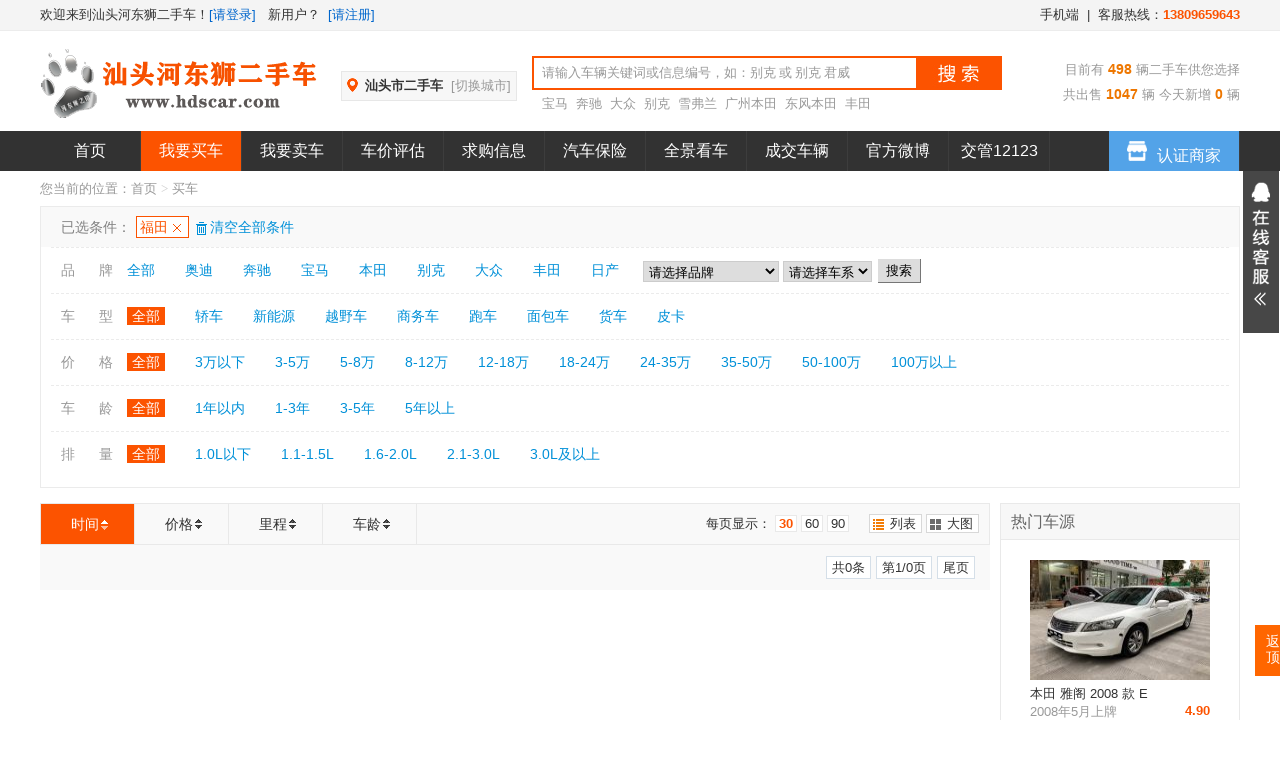

--- FILE ---
content_type: text/html; charset=UTF-8
request_url: https://hdscar.com/index.php?m=search&c=b_47
body_size: 8081
content:

<!DOCTYPE html PUBLIC "-//W3C//DTD XHTML 1.0 Transitional//EN" "http://www.w3.org/TR/xhtml1/DTD/xhtml1-transitional.dtd">
<html xmlns="http://www.w3.org/1999/xhtml">
	<head>
		<meta http-equiv="Content-Type" content="text/html; charset=utf-8" />
		<title>买车-汕头二手车-河东狮二手车</title>
		<meta content="汕头二手车-河东狮二手车" name="keywords" />
		<meta content="汕头二手车-河东狮二手车" name="description" />
		<link href="/templates/default/default/css/car.css" rel="stylesheet" type="text/css"/>
                              <link rel="shortcut icon" type="image/ico" href="/templates/default/default/img/favicon.ico">
		<script type="text/javascript" src="/static/js/jquery.js"></script>
		<script language="JavaScript">
			$(function() {
				//品牌选择
				$("#brand").change(function(){
					$.get("/index.php?m=ajax&ajax=1", { 
						bid :  $("#brand").val() 
					}, function (data, textStatus){
						   $("#subbrand").html(data); // 把返回的数据添加到页面上
						}
					);
				});

				$("div.car_tab ul li a").mouseover(function() {
					$(this).addClass("here").parent().siblings().children().removeClass("here");
					var index = $div_li.index(this);
					$("div.cartab_box > div").eq(index).show().siblings().hide();
				});
			})
		</script>
		</head>
	<body>
<!--内容--> 
<script type="text/javascript" src="/static/js/jquery.inputtext.js"></script>
<script language="JavaScript">
$(function(){
	$("#carcount").load("/index.php?m=ajax&ajax=1&carcount=1");
	$(".keywords").textRemindAuto();
		//城市选择
	$(".topcity").toggle(
	  function () {
		$(".topcitylist").show();
	  },
	  function () {
		$(".topcitylist").hide();
	  }
	);
	})
</script>
<!--头部-->

<script language="JavaScript">
$(function(){
	$("#login").load("/index.php?m=ajax&ajax=1&login=1");
})
window._bd_share_config={"common":{"bdSnsKey":{},"bdText":"","bdMini":"2","bdMiniList":false,"bdPic":"","bdStyle":"0","bdSize":"16"},"share":{}};with(document)0[(getElementsByTagName('head')[0]||body).appendChild(createElement('script')).src='https://www.hdscar.com/static/api/js/share.js?v=89860593.js?cdnversion='+~(-new Date()/36e5)];</script>
<div class="top">
	<div class="top_main clearfix">
		<div class="top_left">
			欢迎来到汕头河东狮二手车！<span id="login"></span>		</div>
		<div class="top_right">
			<a href="/m/">手机端</a>&nbsp;&nbsp;|&nbsp;&nbsp;客服热线：<span class="orange01 fb">13809659643</span>
		</div>
	</div>
</div><div class="headw">
	<div class="head">
		<div class="logo"><a href="/"><img src="/upload/image/20220327/20220327205845_19448.png" alt="汕头河东狮二手车"></a></div>

		 	<div class="topcity">
				<div class="topcitybox"><i></i><script src="/index.php?m=city"></script></div></div>
			<div class="topcitylist hide">
			<h3>热门城市</h3>
			<ul class="clearfix">
				<li><a href="/index.php?m=city&cid=0">全国</a></li>
								<li><a href="/index.php?m=city&cid=252">汕头市</a></li>
							</ul>
			<p class="tr"><a href="/index.php?m=citylist" class="orange01">更多城市</a></p>
			</div>
			

		<div class="topsearch">
			<div class="topsearchbox">
			<form method="get" action="/index.php">
				<input type="text" name="k" class="keywords" value="请输入车辆关键词或信息编号，如：别克 或 别克 君威"><input type="submit" value="" class="button"/>
				<input type="hidden" name="m" value="search">
			</form>
			</div>
			<p class="topkeywords"><a href="/index.php?m=search&k=%E5%AE%9D%E9%A9%AC">宝马</a>  <a href="/index.php?m=search&k=%E5%A5%94%E9%A9%B0">奔驰</a>  <a href="/index.php?m=search&k=%E5%A4%A7%E4%BC%97">大众</a>  <a href="/index.php?m=search&k=%E5%88%AB%E5%85%8B">别克</a>  <a href="/index.php?m=search&k=%E9%9B%AA%E5%BC%97%E5%85%B0">雪弗兰</a>  <a href="/index.php?m=search&k=%E5%B9%BF%E5%B7%9E%E6%9C%AC%E7%94%B0">广州本田</a>  <a href="/index.php?m=search&k=%E4%B8%9C%E9%A3%8E%E6%9C%AC%E7%94%B0">东风本田</a>  <a href="/index.php?m=search&k=%E4%B8%B0%E7%94%B0">丰田</a>  </p>
		</div>
		<div class="carnum" id="carcount">
		</div>
	</div>
</div>
<div class="nav_list">
	<ul class="clearfix">
				<li>
		<a href="/index.php" title="首页"  >首页</a>
		</li>
				<li>
		<a href="/index.php?m=search" title="我要买车" class="here" >我要买车</a>
		</li>
				<li>
		<a href="/index.php?m=user&a=addcar" title="我要卖车"  target="_blank">我要卖车</a>
		</li>
				<li>
		<a href="/index.php?m=assesscar" title="车价评估"  >车价评估</a>
		</li>
				<li>
		<a href="/index.php?m=qiugou" title="求购信息"  >求购信息</a>
		</li>
				<li>
		<a href="/index.php?m=insurance" title="汽车保险"  >汽车保险</a>
		</li>
				<li>
		<a href="https://vr.justeasy.cn/micro/1635694.html" title="全景看车"  target="_blank">全景看车</a>
		</li>
				<li>
		<a href="/index.php?m=issell&c=s_2" title="成交车辆"  >成交车辆</a>
		</li>
				<li>
		<a href="https://weibo.com/1424142793" title="官方微博"  target="_blank">官方微博</a>
		</li>
				<li>
		<a href="https://gd.122.gov.cn/" title="交管12123"  target="_blank">交管12123</a>
		</li>
				<li style="float:right;"><a href="/index.php?m=dealer" class="here" style="background:#53a3e8;width:130px;vertical-align:top;"><img src="/templates/default/default/img/dealer.png"/>认证商家</a></li>
	</ul>
</div>
<!--头部end --><div class="nav">您当前的位置：<a href="/">首页</a> <span>></span> <a href="/">买车</a></div>
<div class="main clearfix mt10">
		<div class="search_box mb15">
			<div class="condition">
				<span class="fl gray pl20">已选条件：</span>
				<ul class="condition_list fl">
										<li><a href="/index.php?m=search&c=b_0" class="condition">福田</a></li>																													</ul>
				<span class="del"><a href="/index.php?m=search&clear=1"><i class="i-del"></i>清空全部条件</a></span>
			</div>
			<ul class="search_list">
				<form method="get" action="/index.php">
				<li>品&nbsp;&nbsp;&nbsp;&nbsp;&nbsp;&nbsp;牌 <a href="/index.php?m=search&c=b_0" >全部</a><a href="/index.php?m=search&c=b_1" >奥迪</a><a href="/index.php?m=search&c=b_6" >奔驰</a><a href="/index.php?m=search&c=b_7" >宝马</a><a href="/index.php?m=search&c=b_11" >本田</a><a href="/index.php?m=search&c=b_16" >别克</a><a href="/index.php?m=search&c=b_29" >大众</a><a href="/index.php?m=search&c=b_41" >丰田</a><a href="/index.php?m=search&c=b_127" >日产</a>				<select id="brand" name="c">
					<option value=''>请选择品牌</option>
<option value='b_1' >A 奥迪</option>
<option value='b_2' >A 奥克斯</option>
<option value='b_3' >A 阿尔法·罗密欧</option>
<option value='b_4' >A 阿斯顿·马丁</option>
<option value='b_5' >A AC Schnitzer</option>
<option value='b_17' >B 布加迪</option>
<option value='b_18' >B 宝骏</option>
<option value='b_19' >B 北京汽车</option>
<option value='b_20' >B 北汽威旺</option>
<option value='b_21' >B 巴博斯</option>
<option value='b_22' >B 保斐利</option>
<option value='b_23' >B 北汽幻速</option>
<option value='b_24' >B 北汽新能源</option>
<option value='b_16' >B 别克</option>
<option value='b_15' >B 宾利</option>
<option value='b_14' >B 保时捷</option>
<option value='b_6' >B 奔驰</option>
<option value='b_7' >B 宝马</option>
<option value='b_8' >B 标致</option>
<option value='b_9' >B 北汽制造</option>
<option value='b_10' >B 比亚迪</option>
<option value='b_11' >B 本田</option>
<option value='b_12' >B 奔腾</option>
<option value='b_13' >B 宝龙</option>
<option value='b_66978' >C 传祺</option>
<option value='b_67329' >C 长安欧尚</option>
<option value='b_67690' >C 长安凯程</option>
<option value='b_28' >C 长安商用</option>
<option value='b_27' >C 长安汽车</option>
<option value='b_26' >C 昌河</option>
<option value='b_25' >C 长城</option>
<option value='b_68557' >D 东风风光</option>
<option value='b_40' >D 东风御风</option>
<option value='b_39' >D 东风小康</option>
<option value='b_38' >D 东风风度</option>
<option value='b_37' >D DS</option>
<option value='b_36' >D 东风风神</option>
<option value='b_32' >D 大迪</option>
<option value='b_31' >D 东南</option>
<option value='b_30' >D 东风</option>
<option value='b_29' >D 大众</option>
<option value='b_33' >D 大宇</option>
<option value='b_34' >D 道奇</option>
<option value='b_35' >D 东风风行</option>
<option value='b_51' >F 福汽启腾</option>
<option value='b_50' >F 飞驰商务车</option>
<option value='b_49' >F Faralli Mazzanti</option>
<option value='b_48' >F 福达</option>
<option value='b_47' >F 福田</option>
<option value='b_46' >F 法拉利</option>
<option value='b_45' >F 福迪</option>
<option value='b_44' >F 富奇</option>
<option value='b_43' >F 菲亚特</option>
<option value='b_42' >F 福特</option>
<option value='b_41' >F 丰田</option>
<option value='b_68541' >G 广汽埃安</option>
<option value='b_57' >G 观致汽车</option>
<option value='b_52' >G 广汽吉奥</option>
<option value='b_56' >G 广汽</option>
<option value='b_55' >G 广汽日野</option>
<option value='b_54' >G 光冈</option>
<option value='b_53' >G GMC</option>
<option value='b_70' >H 海马商用车</option>
<option value='b_71' >H 海格</option>
<option value='b_72' >H 恒天汽车</option>
<option value='b_73' >H 哈弗</option>
<option value='b_58' >H 哈飞</option>
<option value='b_69' >H 华阳</option>
<option value='b_68' >H 黑豹</option>
<option value='b_59' >H 海马</option>
<option value='b_60' >H 华普</option>
<option value='b_61' >H 汇众</option>
<option value='b_62' >H 黄海</option>
<option value='b_63' >H 红旗</option>
<option value='b_64' >H 航天圆通</option>
<option value='b_65' >H 悍马</option>
<option value='b_66' >H 华泰</option>
<option value='b_67' >H 汉江</option>
<option value='b_85' >J 金旅客车</option>
<option value='b_84' >J 九龙</option>
<option value='b_83' >J 吉林江北</option>
<option value='b_82' >J 捷豹</option>
<option value='b_81' >J 金程</option>
<option value='b_74' >J Jeep</option>
<option value='b_75' >J 吉利汽车</option>
<option value='b_76' >J 江淮</option>
<option value='b_77' >J 江铃</option>
<option value='b_78' >J 江南</option>
<option value='b_79' >J 金杯</option>
<option value='b_80' >J 金龙联合</option>
<option value='b_86' >K 克莱斯勒</option>
<option value='b_87' >K 凯迪拉克</option>
<option value='b_89' >K 开瑞</option>
<option value='b_88' >K 科尼塞克</option>
<option value='b_92' >K 卡威</option>
<option value='b_91' >K KTM</option>
<option value='b_90' >K 卡尔森</option>
<option value='b_107' >L 蓝海房车</option>
<option value='b_106' >L 理念</option>
<option value='b_67275' >L 理想</option>
<option value='b_67512' >L 领克</option>
<option value='b_68417' >L 零跑</option>
<option value='b_105' >L 猎豹汽车</option>
<option value='b_104' >L 莲花</option>
<option value='b_103' >L 罗孚</option>
<option value='b_99' >L 雷克萨斯</option>
<option value='b_97' >L 路特斯</option>
<option value='b_96' >L 劳斯莱斯</option>
<option value='b_94' >L 陆风</option>
<option value='b_93' >L 铃木</option>
<option value='b_95' >L 力帆</option>
<option value='b_100' >L 林肯</option>
<option value='b_98' >L 兰博基尼</option>
<option value='b_102' >L 雷诺</option>
<option value='b_101' >L 路虎</option>
<option value='b_114' >M 迈凯伦</option>
<option value='b_108' >M 马自达</option>
<option value='b_109' >M 美亚</option>
<option value='b_110' >M 名爵MG</option>
<option value='b_111' >M MINI</option>
<option value='b_112' >M 迈巴赫</option>
<option value='b_115' >M 摩根</option>
<option value='b_113' >M 玛莎拉蒂</option>
<option value='b_116' >N 纳智捷</option>
<option value='b_118' >O 欧宝</option>
<option value='b_117' >O 讴歌</option>
<option value='b_68404' >O 欧拉</option>
<option value='b_119' >O 欧朗</option>
<option value='b_120' >P 旁蒂克</option>
<option value='b_121' >P 帕加尼</option>
<option value='b_122' >P 皮特比尔特卡车</option>
<option value='b_126' >Q 启辰</option>
<option value='b_125' >Q 庆铃</option>
<option value='b_124' >Q 奇瑞</option>
<option value='b_123' >Q 起亚</option>
<option value='b_129' >R 瑞麒</option>
<option value='b_128' >R 荣威</option>
<option value='b_127' >R 日产</option>
<option value='b_143' >S 山姆</option>
<option value='b_142' >S 绅宝</option>
<option value='b_141' >S 陕汽通家</option>
<option value='b_140' >S 上汽大通MAXUS</option>
<option value='b_130' >S 斯柯达</option>
<option value='b_131' >S 三菱</option>
<option value='b_132' >S 双环</option>
<option value='b_133' >S 顺旅</option>
<option value='b_134' >s  smart</option>
<option value='b_135' >S 双龙</option>
<option value='b_136' >S 萨博</option>
<option value='b_139' >S 世爵</option>
<option value='b_137' >S 斯巴鲁</option>
<option value='b_138' >S 三星</option>
<option value='b_149' >T 泰卡特</option>
<option value='b_144' >T 天马</option>
<option value='b_145' >T 通田</option>
<option value='b_146' >T 塔菲克</option>
<option value='b_147' >T 腾势</option>
<option value='b_148' >T 特斯拉</option>
<option value='b_67466' >W 蔚来</option>
<option value='b_151' >W 万丰</option>
<option value='b_154' >W 威麟</option>
<option value='b_155' >W 威兹曼</option>
<option value='b_150' >W 沃尔沃</option>
<option value='b_153' >W 五十铃</option>
<option value='b_152' >W 五菱</option>
<option value='b_158' >X 雪佛兰</option>
<option value='b_160' >X 新大地</option>
<option value='b_156' >X 雪铁龙</option>
<option value='b_157' >X 现代</option>
<option value='b_67505' >X 小鹏</option>
<option value='b_159' >X 新雅途</option>
<option value='b_67670' >X 小虎</option>
<option value='b_163' >X 星客特</option>
<option value='b_162' >X 西雅特</option>
<option value='b_161' >X 新凯</option>
<option value='b_172' >Y 友谊客车</option>
<option value='b_170' >Y 云雀</option>
<option value='b_173' >Y 宇通</option>
<option value='b_164' >Y 依维柯</option>
<option value='b_165' >Y 仪征</option>
<option value='b_166' >Y 一汽</option>
<option value='b_167' >Y 永源</option>
<option value='b_168' >Y 英菲尼迪</option>
<option value='b_169' >Y 云豹</option>
<option value='b_174' >Y 扬州亚星客车</option>
<option value='b_171' >Y 野马汽车</option>
<option value='b_178' >Z 中顺</option>
<option value='b_175' >Z 中兴</option>
<option value='b_176' >Z 中华</option>
<option value='b_182' >Z 浙江卡尔森</option>
<option value='b_181' >Z 中通客车</option>
<option value='b_180' >Z 中欧</option>
<option value='b_179' >Z 众泰</option>
<option value='b_177' >Z 中客华北</option>

				</select>
				<select id="subbrand" name="sb">
					<option value="">请选择车系</option>
				</select>
				<input type="hidden" name="m" value="search">
				<input type="submit" value="搜索" class="cbutton">
				</li>
				</form>
				<li>车&nbsp;&nbsp;&nbsp;&nbsp;&nbsp;&nbsp;型 <a href="/index.php?m=search&c=m_0" class="here">全部</a><a href="/index.php?m=search&c=m_41" >轿车</a><a href="/index.php?m=search&c=m_45" >新能源</a><a href="/index.php?m=search&c=m_46" >越野车</a><a href="/index.php?m=search&c=m_7" >商务车</a><a href="/index.php?m=search&c=m_9" >跑车</a><a href="/index.php?m=search&c=m_42" >面包车</a><a href="/index.php?m=search&c=m_43" >货车</a><a href="/index.php?m=search&c=m_38" >皮卡</a></li>
				<li>价&nbsp;&nbsp;&nbsp;&nbsp;&nbsp;&nbsp;格 <a href="/index.php?m=search&c=p_0"  class="here">全部</a><a href="/index.php?m=search&c=p_1" >3万以下</a><a href="/index.php?m=search&c=p_2" >3-5万</a><a href="/index.php?m=search&c=p_3" >5-8万</a><a href="/index.php?m=search&c=p_4" >8-12万</a><a href="/index.php?m=search&c=p_5" >12-18万</a><a href="/index.php?m=search&c=p_6" >18-24万</a><a href="/index.php?m=search&c=p_7" >24-35万</a><a href="/index.php?m=search&c=p_8" >35-50万</a><a href="/index.php?m=search&c=p_9" >50-100万</a><a href="/index.php?m=search&c=p_10" >100万以上</a></li>
				<li>车&nbsp;&nbsp;&nbsp;&nbsp;&nbsp;&nbsp;龄 <a href="/index.php?m=search&c=a_0"  class="here">全部</a><a href="/index.php?m=search&c=a_1" >1年以内</a><a href="/index.php?m=search&c=a_2" >1-3年</a><a href="/index.php?m=search&c=a_3" >3-5年</a><a href="/index.php?m=search&c=a_4" >5年以上</a></li>
				<li>排&nbsp;&nbsp;&nbsp;&nbsp;&nbsp;&nbsp;量 <a href="/index.php?m=search&c=g_0"  class="here">全部</a><a href="/index.php?m=search&c=g_1" >1.0L以下</a><a href="/index.php?m=search&c=g_2" >1.1-1.5L</a><a href="/index.php?m=search&c=g_3" >1.6-2.0L</a><a href="/index.php?m=search&c=g_4" >2.1-3.0L</a><a href="/index.php?m=search&c=g_5" >3.0L及以上</a></li>
			</ul>
		</div>
</div>
<div class="main clearfix">
	<div class="main_left">
		<div class="search_big_box">
			<div class="orderlist">
				<ul class="fl">
					<li><a href="/index.php?m=search&order=2" class="or01">时间</a></li>
					<li><a href="/index.php?m=search&order=3" class="or02">价格</a></li>
					<li><a href="/index.php?m=search&order=5" class="or02">里程</a></li>
					<li><a href="/index.php?m=search&order=7"  class="or02">车龄</a></li>
				</ul>
				<div class="showtype">
										<span class="type01"><a href="/index.php?m=search&showtype=list">列表</a></span>
															<span class="type04"><a href="/index.php?m=search&showtype=pic">大图</a></span>
									</div>
				<div class="page_num">
					<span>每页显示：</span>
					<span class="num"><a href="/index.php?m=search&pagenum=30" class="fb orange01">30</a></span>
					<span class="num"><a href="/index.php?m=search&pagenum=60" >60</a></span>
					<span class="num"><a href="/index.php?m=search&pagenum=90" >90</a></span>
				</div>
			</div>
			<div class="box">
																<div class="page_list"><span>共0条</span><span>第1/0页</span><a href='/index.php?m=search&c=b_47&page=0'>尾页</a></div>
			</div>
		</div>
	</div>
	<div class="main_right">
		<script language="JavaScript">
$(function() {
	//热门车源
	$("#hotcar").load("/index.php?m=ajax&ajax=1&cartype=hot");
})
</script>
<div class="commonbox02">
	<h3>热门车源</h3>
	<div class="box">
		<div id="hotcar"></div>
	</div>
</div>	</div>
</div>
<script type="text/javascript" src="/static/js/layer/layer.min.js"></script>
<script language="JavaScript">
$(function() {
	$('#feedback').on('click', function(){
		var feedbackindex =  $.layer({
			type: 1,
			title: '意见反馈',
			shade: [0.5, '#000'],
			area: ['440px', 'auto'],
			page: {dom: '#A1'}
		});
	
		$('#btnfeedback').on('click', function(){
			$.post("/index.php?m=ajax&ajax=1&feedback=1",{
				f_tel: $("#A1 input[name='f_tel']").val(),
				f_detail:$("#A1 textarea[name='f_detail']").val()
				},function(data){
					if (data==1)
					{
						layer.close(feedbackindex);
						layer.alert("您的反馈信息已成功提交！", 9);
						$('#feedbackform')[0].reset();
					}
					else{
						layer.close(feedbackindex);
						layer.alert("提交失败！请再次提交！", 9);
					}
				});
		});
	});
});
</script>
<!--底部导航-->
<div class="footer" id="foot">
	<div class="footbox">
      <div class="footleft">
		<p class="foottop">
						<a href="/index.php" title="首页" class="whiteA f14 pl10 pr10">首页</a> | 
						<a href="/index.php?m=search" title="我要买车" class="whiteA f14 pl10 pr10">我要买车</a> | 
						<a href="/index.php?m=user&a=addcar" title="我要卖车" class="whiteA f14 pl10 pr10"target="_blank">我要卖车</a> | 
						<a href="/index.php?m=assesscar" title="车价评估" class="whiteA f14 pl10 pr10">车价评估</a> | 
						<a href="/index.php?m=qiugou" title="求购信息" class="whiteA f14 pl10 pr10">求购信息</a> | 
						<a href="/index.php?m=insurance" title="汽车保险" class="whiteA f14 pl10 pr10">汽车保险</a> | 
						<a href="https://vr.justeasy.cn/micro/1635694.html" title="全景看车" class="whiteA f14 pl10 pr10"target="_blank">全景看车</a> | 
						<a href="/index.php?m=issell&c=s_2" title="成交车辆" class="whiteA f14 pl10 pr10">成交车辆</a> | 
						<a href="https://weibo.com/1424142793" title="官方微博" class="whiteA f14 pl10 pr10"target="_blank">官方微博</a> | 
						<a href="https://gd.122.gov.cn/" title="交管12123" class="whiteA f14 pl10 pr10"target="_blank">交管12123</a> | 
					</p>
		<p class="mt10 pl10"> 汕头二手车-河东狮二手车    <a href="http://beian.miit.gov.cn/" target="_blank" style="color:#9c9c9c">粤ICP备07048722号</a>    <a href="http://www.beian.gov.cn/portal/registerSystemInfo?recordcode=44051102000479" target="_blank" style="color:#9c9c9c"><img src="http://www.beian.gov.cn/img/ghs.png"  />粤公网安备44051102000479号</a>    咨询电话：<span class="orange01 fb">13809659643</span></p>
		<p class="mt10 pl10"> Copyright  2007-2022 汕头河东狮二手车 版权所有.     地址：汕头市春兰园16幢105号（东厦三期正门对面） </p>
      </div>
      <ul class="footright">
      	<!--<li>
        	<img src="" width="100" height="100" />
        </li>
        <li>
        	<p class="footright_p1">汕头二手汽车手机版</p>
            <p class="footright_p2">海量车源 随时掌握</p>
        </li>-->
        <li>
        	<img src="/templates/default/default/image/weixin.jpg" width="100" height="100" />
        </li>
        <li>
        	<p class="footright_p1">官方公众号</p>
            <p class="footright_p2">扫描二维码，即可进行互动，每天推送最新二手车信息！</p>
        </li>
      </ul>
	</div>
	<div id="right-side" class="right-side">
		<ul>
		<li class="side-top w4"><a id="backtop" title="返回顶部" href="#top" style="display: block;">返回顶部</a></li>
	  </ul>
	</div>
</div>
<div id="A1" class="hide">
	<div class="popnotice">
		请填写您的反馈内容和联系电话
	</div>
	<div class="p20">
	<form method="post" name="yuyueform" id="yuyueform" class="yuyueform">
		<table class="poptable">
		<tr> 
			<th><span class="red">*</span> 反馈内容：</th>
			<td><textarea name="f_detail" rows="5" cols="35" datatype="*" nullmsg="请填写留言！"></textarea></td>
		</tr>
		<tr>
			<th><span class="red">*</span> 手机号：</th>
			<td><input type="text" name="f_tel" datatype="m" nullmsg="请填写手机号！"></td>
		</tr>
		<tr>
			<th></th>
			<td class="gray">您的信息不会在网站上显示，我们将保证您的隐私安全。</td>
		</tr>
		<tr>
			<th></th>
			<td><span class="button_orange h35-p25 mr5"><a id="btnfeedback" href="javascript:;">提交</a></span></td>
		</tr>
		</table>
	</form>
	</div>
</div>
<script type="text/javascript" src="/templates/default/default/js/lanrenzhijia.js"></script>
<div id="floatTools" class="lanrenzhijia-cs">
  <div class="floatL"> <a style="display: block" id="aFloatTools_Show" class="btnOpen" title="查看在线客服" onClick="javascript:$('#divFloatToolsView').animate({width: 'show', opacity: 'show'}, 'normal',function(){ $('#divFloatToolsView').show();kf_setCookie('RightFloatShown', 0, '', '/', 'www.lanrenzhijia.com'); });$('#aFloatTools_Show').attr('style','display:none');$('#aFloatTools_Hide').attr('style','display:block');" href="javascript:void(0);"> 展开</a> <a style="display: none" id="aFloatTools_Hide" class="btnCtn" title="关闭在线客服" onClick="javascript:$('#divFloatToolsView').animate({width: 'hide', opacity: 'hide'}, 'normal',function(){ $('#divFloatToolsView').hide();kf_setCookie('RightFloatShown', 1, '', '/', 'www.lanrenzhijia.com'); });$('#aFloatTools_Show').attr('style','display:block');$('#aFloatTools_Hide').attr('style','display:none');" href="javascript:void(0);"> 收缩</a> </div>
  <div id="divFloatToolsView" class="floatR display: none">
    <div class="cn">
      <h3 class="titZx">车辆买卖</h3>
      <ul>
        <li><a target="_blank" href="http://wpa.qq.com/msgrd?v=3&uin=331803&site=qq&menu=yes"> <img border="0" src="http://wpa.qq.com/pa?p=2:331803:51" alt="车辆买卖" title="车辆买卖" /></a> </li>
        </li>
      </ul>
      <h3>上牌过户</h3>
      <ul>
        <li><a target="_blank" href="http://wpa.qq.com/msgrd?v=3&uin=331803&site=qq&menu=yes"> <img border="0" src="http://wpa.qq.com/pa?p=2:331803:51" alt="上牌过户" title="上牌过户" /></a></li>
      </ul>
      <h3>评估专家</h3>
      <ul>
        <li><a target="_blank" href="http://wpa.qq.com/msgrd?v=3&uin=331803&site=qq&menu=yes"> <img border="0" src="http://wpa.qq.com/pa?p=2:331803:51" alt="评估专家" title="评估专家" /></a></li>
      </ul>
    </div>
  </div>
</div>
<!-- 版权 结束 --></body>
</html>

--- FILE ---
content_type: text/html; charset=UTF-8
request_url: https://hdscar.com/index.php?m=city
body_size: 264
content:
document.write("<span class='fb'>汕头市二手车</span> &nbsp;<span class='gray01'>[切换城市]</span>");$(function() {
		var title = $(document).attr('title');
		$(document).attr('title', '汕头市二手车_'+title);
		})

--- FILE ---
content_type: text/css
request_url: https://hdscar.com/templates/default/default/css/base.css
body_size: 1805
content:
@charset "utf-8";
body,div,dl,dt,dd,ul,ol,li,h1,h2,h3,h4,h5,h6,pre,form,fieldset,input,textarea,p,blockquote{margin:0;padding:0;}
table {border-collapse:collapse;border-spacing:0;}
fieldset,img {border:0}
address,caption,cite,code,dfn,em,th,var
{font-style:normal;font-weight:normal}
ol,ul{list-style:none}
caption{text-align:left}
h1,h2,h3,h4,h5,h6 {font-size:100%;font-weight:normal}
q:before,q:after {content:''}
abbr,acronym { border:0}
input,select{vertical-align:middle;}
input[type="reset"]::-moz-focus-inner,
input[type="button"]::-moz-focus-inner,
input[type="submit"]::-moz-focus-inner,
input[type="file"] > input[type="button"]::-moz-focus-inner{border:none;padding:0;}
/*文字排版*/
.f12{font-size:12px}
.f13{font-size:13px}
.f14{font-size:14px}
.f16{font-size:16px}
.f20{font-size:20px}
.f30{font-size:30px}
.fb{font-weight:bold}
.fn{font-weight:normal}
.t2{text-indent:2em}
.lh150{line-height:150%}
.lh180{line-height:180%}
.lh200{line-height:200%}
.unl{text-decoration:underline;}
.no_unl{text-decoration:none;}
/*字体*/
.fms{font-family:"宋体";}
.fmh{font-family:"黑体";}
.fma{font-family:arial;}
.fmab{font-family:arial black;}
/*定位*/
.tl{text-align:left}
.tc{text-align:center}
.tr{text-align:right}
.bc{margin-left:auto;margin-right:auto;}
.bbn{border-bottom:none;}
.fl{float:left;display:inline}
.fr{float:right;display:inline}
.cb{clear:both}
.cl{clear:left}
.cr{clear:right}
.clearfix:after{content:"";display:block;height:0;clear:both;visibility:hidden}
.clearfix{display:inline-block}* html .clearfix{height:1%}.clearfix{display:block}
.vm{vertical-align:middle}
.vt{vertical-align:top}
.vtimg img{vertical-align:top;}
.pr{position:relative}
.pa{position:absolute}
.abs-right{position:absolute;right:0}
.z1{z-index:1;}
.zoom{zoom:1}
.hidden{visibility:hidden}
.none{display:none}
/*长度高度*/
.w10{width:10px}
.w20{width:20px}
.w30{width:30px}
.w40{width:40px}
.w50{width:50px}
.w60{width:60px}
.w70{width:70px}
.w80{width:80px}
.w90{width:90px}
.w100{width:100px}
.w200{width:200px}
.w250{width:250px}
.w300{width:300px}
.w400{width:400px}
.w500{width:500px}
.w600{width:600px}
.w700{width:700px}
.w800{width:800px}
.w950{width:950px}
.w{width:100%}
.h50{height:50px}
.h80{height:80px}
.h100{height:100px}
.h150{height:150px}
.h180{height:178px}
.h200{height:200px}
.h{height:100%}
/*边距*/
.m10{margin:10px}
.m15{margin:15px}
.m30{margin:30px}
.mt5{margin-top:5px}
.mt10{margin-top:10px}
.mt14{margin-top:14px}
.mt15{margin-top:15px}
.mt20{margin-top:20px}
.mt30{margin-top:30px}
.mt50{margin-top:50px}
.mt100{margin-top:100px}
.mb5{margin-bottom:5px}
.mb10{margin-bottom:10px}
.mb15{margin-bottom:15px}
.mb20{margin-bottom:20px}
.mb30{margin-bottom:30px}
.mb50{margin-bottom:50px}
.mb100{margin-bottom:100px}
.ml5{margin-left:5px}
.ml10{margin-left:10px}
.ml15{margin-left:15px}
.ml20{margin-left:20px}
.ml25{margin-left:25px}
.ml30{margin-left:30px}
.ml50{margin-left:50px}
.ml100{margin-left:100px}
.mr5{margin-right:5px}
.mr10{margin-right:10px}
.mr15{margin-right:15px}
.mr20{margin-right:20px}
.mr30{margin-right:30px}
.mr50{margin-right:50px}
.mr100{margin-right:100px}
.p10{padding:10px;}
.p15{padding:15px;}
.p20{padding:20px;}
.p30{padding:30px;}
.pt5{padding-top:5px}
.pt10{padding-top:10px}
.pt15{padding-top:15px}
.pt20{padding-top:20px}
.pt30{padding-top:30px}
.pt50{padding-top:50px}
.pb5{padding-bottom:5px}
.pb10{padding-bottom:10px}
.pb15{padding-bottom:15px}
.pb20{padding-bottom:20px}
.pb30{padding-bottom:30px}
.pb50{padding-bottom:50px}
.pb100{padding-bottom:100px}
.pl5{padding-left:5px}
.pl10{padding-left:10px}
.pl15{padding-left:15px}
.pl20{padding-left:20px}
.pl30{padding-left:30px}
.pl50{padding-left:50px}
.pl100{padding-left:100px}
.pr5{padding-right:5px}
.pr10{padding-right:10px}
.pr15{padding-right:15px}
.pr20{padding-right:20px}
.pr30{padding-right:30px}
.pr50{padding-right:50px}
.pr100{padding-right:100px}
/*颜色*/
.red,a.redA{color:red;}/*红#f00*/
.red01,a.red01A{color:#c00;}
.green,a.greenA{color:green;}/*绿#008000*/
.blue,a.blueA{color:blue;}/*#蓝00f*/
.blue01,a.blue01A{color:#0882C5;}
.blue02,a.blue02A{color:#69c;}
.black,a.blackA{color:black;}/*黑#000*/
.gray,a.grayA{color:gray;}/*灰#808080*/
.gray01,a.gray01A{color:#999;}
.gray02,a.gray02A{color:#666;}
.gray03,a.gray03A{color:#333;}
.yellow,a.yellowA{color:yellow;}/*黄#ff0*/
.orange,a.orangeA{color:orange;}/*橙#ffa500*/
.orange01,a.orange01A{color:#fc5300;}
.white,a.whiteA{color:white;}/*白#fff*/
.purple,a.purpleA{color:purple;}/*紫#800080*/
.cyan,a.cyanA{color:#0ff;}/*青#0ff*/
a.greenA:hover,a.blueA:hover,a.blue01A:hover,a.blue02A:hover,a.blackA:hover,a.grayA:hover,a.gray01A:hover,a.gray0A:hover,a.gray03A:hover{color:#f60;}
a.orangeA:hover,a.orange01A:hover{text-decoration:underline;}

--- FILE ---
content_type: text/css
request_url: https://hdscar.com/templates/default/default/css/common.css
body_size: 5757
content:
@import url(base.css);
@charset "utf-8";
/*全站链接样式*/
body{color:#333; font-size:12px;}
a{ color:#333; text-decoration:none;}
a:hover{ color:#ff6600; text-decoration:none;} 
.blank{height:10px;}
.blank{ height:10px;}

body{font-weight:normal;font:12px "微软雅黑",verdana,lucida,helvetica,arial,sans-serif;}

/*容器盒子*/
.main{width:1200px;margin-left:auto;margin-right:auto;}
.main_left{width:950px;float:left;}
.main_right{width:240px;float:right;}
.index_left{width:240px;float:left;}
.index_center{width:700px;float:left;padding-left:10px;}
.index_right{width:240px;float:right;}
.newsleft{width:330px;float:left;}
.newsright{width:330px;float:right;}

.index_left02{width:840px;float:left;}
.index_right02{width:340px;float:right;}


/*头部*/
.top{width:100%;height:30px;background:#f4f4f4;line-height:30px;border-bottom: 1px solid #ececec;}
.top .top_main{margin-left:auto;margin-right:auto;width:1200px;}
.top .top_left{float:left;width:500px;}
.top .top_left a{color:#0066CC;}
.top .top_right{float:right;width:300px;text-align:right;}

.headw{width:100%;background:#fff;}
.head{margin-left:auto;margin-right:auto;height:100px;width:1200px;position:relative;z-index:100;}
.head .logo{float:left;width:300px;height:70px;font-size:30px;font-family:"微软雅黑";padding-top:18px;}
.head .logo a{display:block;width:300px;height:80px;color:#333;line-height:80px;}
.head .logo img{width:350px;height:70px;}
.head .topcity{float:left;padding:40px 1px 0 1px;cursor:pointer;}
.head .topcity .topcitybox{border:1px solid #e7e7e7;background:#f7f7f7;padding:5px;}
.head .topcity .topcitybox i{background:url("../img/icons.__1408011138__.png") no-repeat scroll -20px -19px;float: left;height:18px;width:18px;}
.head .topcitylist{position:absolute;z-index:100;left:310px;top:68px;width:210px;padding:10px;border:1px solid #d8d8d8;background:#fff;}
.head .topcitylist h3{height:35px;line-height:35px;color:#f60;font-size:14px;padding-left:7px;}
.head .topcitylist li{float:left;padding:5px;}
.head .topsearch{float:left;width:470px;padding-top:25px;padding-left:14px;}
.head .topsearch .topsearchbox .keywords{width:364px;padding:0 10px;height:34px;line-height:34px;background:url(../img/search.jpg) no-repeat 0 0;border:none;font-family:"微软雅黑";}
.head .topsearch .topsearchbox .button{width:86px;height:34px;background:url(../img/search.jpg) no-repeat right 0;border:none;}
.head .carnum{float:right;width:185px;padding-top:26px;text-align:right;line-height:25px;color:#999;}
.head .carnum .counts,.head .carnum .counts a{color:#ee7700;font-weight:bold;font-size:14px;}
.head .topsearch .topkeywords{margin-top:5px;padding-left:10px;}
.head .topsearch .topkeywords a{color:#999;}


/*导航*/
.nav_list{width:100%;height:40px;background:#323232;}
.nav_list ul{width:1200px;margin-left:auto;margin-right:auto;}
.nav_list ul li{float:left;height:40px;line-height:40px;overflow:hidden;}
.nav_list ul li a{display:block;width:100px;height:40px;text-align:center;font-size:16px;color:#fff;border-right:1px solid #3d3d3d;}
.nav_list ul li a:hover,.nav_list ul li a.here{height:40px;text-decoration:none;color:#fff;background:#fc5300;}

.nav{margin-left:auto;margin-right:auto;margin-bottom:-10px;width:1200px;height:35px;line-height:35px;color:#999;}
.nav span{color:#ccc;font-family:"宋体";}
.nav a{color:#999;}

.nav_list ul li.other .icon {
display: inline-block;
width: 24px;
height: 24px;
background: url("../img/icons.__1408011138__.png") no-repeat -120px -910px;
margin-top: 15px;
}
.nav_list ul li.other .icon-2 {
background-position: -180px -910px;
}

/*热门车商*/
.hotdealer{background:#f9f9f9;padding:10px;}
.hotdealer h3{height:30px;font-size:16px;}
.hotdealer .hotdealerbox{border:1px solid #e6e6e6;background:#fff;padding:10px;}
.hotdealer .hotdealerbox .img{float:left;width:70px;}
.hotdealer .hotdealerbox .img img{width:80px;height:60px;}
.hotdealer .hotdealerbox .img .noimg{width:80px;height:60px;line-height:60px;text-align:center;background:#f5f5f5;color:#999;}
.hotdealer .hotdealerbox .info{float:right;width:105px;line-height:19px;}

/*工具箱*/
.tool_box li{float:left;width:115px;height:37px;line-height:37px;font-size:16px;font-weight:bold;text-align:center;color:#fff;background:#fc7000;}
.tool_box .bg01{background:#fc7000;margin-right:10px;}
.tool_box li a{display:block;color:#fff;}

.tool_box02{background:#f9f9f9;padding:10px;}
.tool_box02 h3{font-size:16px;}
.tool_box02 li{float:left;padding-top:10px;}
.tool_box02 li a{display:block;width:73px;height:30px;line-height:30px;border:1px solid #e6e6e6;color:#666;background:#fff;padding-left:30px;}
.tool_box02 .bg01{background:#fff url(../img/tool_sprite.gif) no-repeat 10px 8px;}
.tool_box02 .bg02{background:#fff url(../img/tool_sprite.gif) no-repeat 10px -33px;}
.tool_box02 .bg03{background:#fff url(../img/tool_sprite.gif) no-repeat 10px -74px;}
.tool_box02 .bg04{background:#fff url(../img/tool_sprite.gif) no-repeat 10px -115px;}
.tool_box02 .bg05{background:#fff url(../img/tool_sprite.gif) no-repeat 10px -156px;}
.tool_box02 .bg06{background:#fff url(../img/tool_sprite.gif) no-repeat 10px -196px;}

/*公告*/
.noticelist{height:114px;}
.noticelist li{height:27px;line-height:27px;padding-left:10px;background:url(../img/newsdot.gif) no-repeat 0 11px;}

/*通用盒子*/
.commonbox01{background:#fff;}
.commonbox01 h3{height:35px;line-height:35px;padding-left:10px;background:#f7f7f7;font-size:16px;color:#666;border:1px solid #e9e9e9;border-bottom:1px solid #e9e9e9;}
.commonbox01 h3 span{border-left:3px solid #ff6600;padding-left:10px;}
.commonbox01 .box{padding:10px;border:1px solid #e9e9e9;border-top:10px;}
.commonbox01 .car_tab{height:35px;line-height:35px;background:#f7f7f7;border:1px solid #e9e9e9;}
.commonbox01 .car_tab li{float:left;line-height:45px;cursor:pointer;color:#333;}
.commonbox01 .car_tab li a{float:left;display:block;font-size:16px;height:45px;padding:0 25px;color:#333;border-right:1px solid #e9e9e9;}
.commonbox01 .car_tab li a.here{line-height:46px;height:46px;color:#333;background:#fff;}

.commonbox02{background:#fff;}
.commonbox02 h3{height:35px;line-height:35px;padding-left:10px;background:#f7f7f7;font-size:16px;color:#666;border:1px solid #e9e9e9;border-bottom:1px solid #e9e9e9;}
.commonbox02 .box{padding:10px;border:1px solid #e9e9e9;border-top:none;}
.commonbox02 .box2{padding:20px;border:1px solid #e9e9e9;border-top:none;}
.commonbox02 .box3{border:1px solid #e9e9e9;border-top:none;}
.commonbox03{background:#f7f7f7;border:1px solid #e9e9e9;}
.commonbox03 h3{height:20px;padding-left:20px;font-size:16px;color:#666;}
.commonbox03 .box{padding:10px;}
.commonbox03 .box2{padding:10px 0;}

.commonbox05{background:#fff;}
.commonbox05 h3{height:35px;line-height:35px;font-size:14px;color:#666;border-bottom:2px solid #e9e9e9;}
.commonbox05 h3 span{float:left;display:block;border-bottom:2px solid #ff6600;padding:0 10px;height:35px;line-height:35px;font-size:14px;font-weight:bold;}


/*车源列表*/
.bigcarlist li{float:left;width:224px;padding:15px 0;}
.bigcarlist .bbg{padding-right:18px;}
.bigcarlist li img{width:224px;height:150px;}
.psoldout  img{-moz-opacity: .3!important;opacity: .3!important;}
.bigcarlist li p.carname{height:50px;line-height:25px;font-size:14px;}
.bigcarlist li .psoldout p a,.bigcarlist li .psoldout p .price{color:#a3a3a3;}
.bigcarlist li .price{color:#d00;font-weight:bold;font-size:30px;font-family: Tahoma;}
.bigcarlist .check01{float:left;display:block;width:17px;height:16px;background:url(../img/check.jpg) no-repeat;display:inline;margin-left:5px;}
.bigcarlist .check02{float:left;display:block;width:17px;height:16px;background:url(../img/check.jpg) no-repeat -17px 0;display:inline;margin-left:5px;}
.bigcarlist .check03{float:left;display:block;width:17px;height:16px;background:url(../img/check.jpg) no-repeat -34px 0;display:inline;margin-left:5px;}
.bigcarlist .check04{float:left;display:block;width:56px;height:16px;background:url(../img/check.jpg) no-repeat -51px 0;display:inline;margin-left:5px;}

/*推荐列表*/
.smallcarlist {height:auto;}
.smallcarlist li{float:left;width:206px;padding: 15px;border-bottom: 1px solid #e9e9e9;}
.smallcarlist .bbg{padding-right:15px;border-right: 1px solid #e9e9e9;}
.smallcarlist li img{width:206px;height:140px;}
.smallcarlist li p.carname{height:25px;font-size:14px;overflow:hidden;}
.smallcarlist li .price{color:#d00;font-weight:bold;font-size:15px;}
.smallcarlist .check01{float:left;display:block;width:17px;height:16px;background:url(../img/check.jpg) no-repeat;display:inline;margin-left:5px;}
.smallcarlist .check02{float:left;display:block;width:17px;height:16px;background:url(../img/check.jpg) no-repeat -17px 0;display:inline;margin-left:5px;}
.smallcarlist .check03{float:left;display:block;width:17px;height:16px;background:url(../img/check.jpg) no-repeat -34px 0;display:inline;margin-left:5px;}

/*车源排行*/
.hotcarlist{padding:10px 0;width:180px;margin-left:auto;margin-right:auto;border-bottom:1px solid #e9e9e9;}
.hotcarlist img{width:180px;height:120px;}
.hotcarlist p{}

.hotcarrank p{height:20px;line-height:20px;overflow:hidden;padding:7px 0;}
.hotcarrank p .num01{float:left;display:block;width:20px;height:20px;overflow:hidden;line-height:20px;background:#ee7700;color:#fff;text-align:center;}
.hotcarrank p .num02{float:left;display:block;width:20px;height:20px;line-height:20px;background:#111;color:#fff;text-align:center;}


/*新闻列表*/
.newslist li{height:34px;line-height:34px;font-size:14px;}

.dealerlist p{height:20px;line-height:20px;padding:5px 0;}
.dealermark{float:right;display:block;height:20px;line-height:20px;padding:0 5px;color:#fff;background:#ee7700;}

/*友情链接*/
.link_list li{float:left;padding-right:10px;line-height:22px;}
.link_list li a{color:#666;}

/*分页*/
.page_list{height:35px;line-height:35px;padding:5px 10px;text-align:right;background:#f9f9f9;}
.page_list span,.page_list a{margin-right:5px;padding:3px 5px;border:1px solid #d5dfe8;background:#fff;}
.page_list a.selected{background:#ee7700;color:#fff;border:1px solid #ee7700;}


/*上传图片*/
.uploadbut{width:120px;height:31px;background:url(../img/upload.gif);border:none;font-family:"微软雅黑";color:#fff;}
#piclist{padding-top:5px;}
#piclist li{float:left;padding:10px;position:relative;}
#piclist li .selected{border:2px solid green;}
#piclist li img{width:80px;height:60px;padding:10px;border:1px solid #eee;}
#piclist li p{padding:5px;text-align:center;}
#piclist li p span{text-decoration:underline;color:#069;cursor:pointer;}
#piclist li .del{position:absolute;top:2px;right:2px;display:block;width:18px;height:18px;background:url(../img/close2.gif);cursor:pointer;}

/*底部*/
.footer{padding:10px 0;margin-top:10px;background:#313131;color:#9c9c9c;border-top:1px solid #e9e9e9;}
.footbox{margin-left:auto;margin-right:auto;width:1178px;padding:10px;overflow:hidden;}
.foottop{border-bottom:1px solid #404040;padding:10px 0;}
.marklist li{float:left;cursor:pointer;border:1px solid #ccc;padding:1px 5px;background:#fff;margin-right:10px;}
.marklist li.here{background:#ee7700;color:#fff;border:1px solid #ee7700;}
.markbox{padding:10px 0;line-height:25px;color:#ccc;}

.footleft {
	float:left;
	width: 880px;
}

.footright {
	float:left;
	margin-left: 20px;
}

.footright li {
	float: left;
	margin-right: 10px;
}

.footright_p1 {
	color: #fff;
	font-weight: bold;
	margin-top: 10px;
	width: 150px;
	text-align: left;
	font-size: 14px;
}

.footright_p2 {
	color: #898581;	
	width: 150px;
	text-align: left;
	margin-top: 10px;
}

.footright a {
	color: #fff;
	background: #4E4E4E;
	border: 1px solid #ccc;
	padding: 5px;
	display: block;
	width: 72px;
	margin-top: 10px;
	margin-left: 30px;
}


/*表单验证*/
.Validform_checktip{margin-left:8px;line-height:20px;height:20px;overflow:hidden;color:#999;font-size:12px;}
.Validform_right{color:#71b83d;padding-left:20px;background:url(../img/form/right.png) no-repeat left center;}
.Validform_wrong{color:red;padding-left:20px;white-space:nowrap;background:url(../img/form/error.png) no-repeat left center;}
.Validform_loading{padding-left:20px;background:url(../img/form/onLoad.gif) no-repeat left center;}
.Validform_error{background-color:#ffe7e7;}
#Validform_msg{color:#7d8289; font: 12px/1.5 tahoma, arial, \5b8b\4f53, sans-serif; width:280px; -webkit-box-shadow:2px 2px 3px #aaa; -moz-box-shadow:2px 2px 3px #aaa; background:#fff; position:absolute; top:0px; right:50px; z-index:99999; display:none;filter: progid:DXImageTransform.Microsoft.Shadow(Strength=3, Direction=135, Color='#999999');}
#Validform_msg .iframe{position:absolute; left:0px; top:-1px; z-index:-1;}
#Validform_msg .Validform_title{line-height:25px; height:25px; text-align:left; font-weight:bold; padding:0 8px; color:#fff; position:relative; background-color:#000;}
#Validform_msg a.Validform_close:link,#Validform_msg a.Validform_close:visited{line-height:22px; position:absolute; right:8px; top:0px; color:#fff; text-decoration:none;}
#Validform_msg a.Validform_close:hover{color:#cc0;}
#Validform_msg .Validform_info{padding:8px;border:1px solid #000; border-top:none; text-align:left;}



/*按钮*/
.button1{
width: 158px;
height: 33px;
line-height: 33px;
text-align: center;
font-size: 14px;
font-weight: bold;
text-align: center;
cursor: pointer;
margin: 0 10px 0 0;
color: #fc5300;
background: #ffeee5;
border: 1px solid #ffd7c4;
}
.button1 a{color: #fc5300;}
.button_orange{font-family:microsoft yahei;border:1px #d37002 solid;display:inline-block}
.button_orange a{display:inline-block;text-align:center;color:#fff;background:#f18a00;}
.button_orange a:link,.button_orange a:visited{color:#fff;background:#f18a00;background:-moz-linear-gradient(top,#f79500,#eb7e00);background:-webkit-gradient(linear,top,from(#f79500),to(#eb7e00));background:-webkit-linear-gradient(top,#f79500,#eb7e00);background:-o-linear-gradient(top,#f79500,#eb7e00)}
.button_orange a:hover{text-decoration:none;background:#feb83e;background:-moz-linear-gradient(top,#feb83e,#f18e1b);background:-webkit-gradient(linear,top,from(#feb83e),to(#f18e1b));background:-webkit-linear-gradient(top,#feb83e,#f18e1b);background:-o-linear-gradient(top,#feb83e,#f18e1b)}
.button_orange a:active{background:#eb7e00;background:-moz-linear-gradient(top,#eb7e00,#f79500);background:-webkit-gradient(linear,top,from(#eb7e00),to(#f79500));background:-webkit-linear-gradient(top,#eb7e00,#f79500);background:-o-linear-gradient(top,#eb7e00,#f79500)}
.button_gray{font-family:microsoft yahei;color:#999;border:1px #e2e2e2 solid}
.button_gray a{display:inline-block;text-align:center;color:#333}
.button_gray a:link,.button_gray a:visited{background:#fafafa;background:-moz-linear-gradient(top,#fff,#f7f7f7);background:-webkit-gradient(linear,top,from(#fff),to(#f7f7f7));background:-webkit-linear-gradient(top,#fff,#f7f7f7);background:-o-linear-gradient(top,#fff,#f7f7f7)}
.button_gray a:hover{text-decoration:none;background:#fff}
.button_gray a:active{background:-moz-linear-gradient(center top,#f7f7f7,#fff) repeat scroll 0 0 rgba(0,0,0,0)}
.tc14-bggrag a,.tc14-bggrag a:link,.tc14-bggrag a:visited,.tc14-bggrag a:hover{background:none repeat scroll 0 0 #fff;border:1px solid #e9e9e9;color:#ccc;cursor:inherit;display:inline-block;text-decoration:none;white-space:nowrap}
.mr5{margin-right:5px}
.w109-h35{display:inline-block;font-size:14px;height:35px;line-height:35px;width:108px}
.w109-h35 a{height:35px;line-height:35px;width:108px}
.w210-h35{display:inline-block;font-size:14px;height:35px;line-height:35px;width:208px}
.w210-h35 a{color:#666;height:35px;line-height:35px;width:208px}
.w200-h35{display:inline-block;font-size:14px;height:35px;line-height:35px;width:200px}
.w200-h35 a{color:#666;height:35px;line-height:35px;width:200px}
.h30-p28{display:inline-block;font-size:14px;height:30px;line-height:30px}
.h30-p28 a{height:30px;line-height:30px;padding:0 28px}
.h35-p25{display:inline-block;font-size:14px;height:35px;line-height:35px}
.h35-p25 a{height:35px;line-height:35px;padding:0 30px}
.h45-p35{display:inline-block;font-size:20px;height:45px;line-height:45px}
.h45-p35 a{height:45px;line-height:45px;padding:0 40px}
.h20-p10{display:inline-block;font-size:12px;height:20px;line-height:20px}
.h20-p10 a{height:20px;line-height:20px;padding:0 10px}
.h25-p10{display:inline-block;font-size:14px;height:25px;line-height:25px}
.h25-p10 a{height:25px;line-height:25px;padding:0 10px}
.h25-p15{display:inline-block;font-size:14px;height:25px;line-height:25px}
.h25-p15 a{height:25px;line-height:25px;padding:0 15px}
.w68-h28{display:inline-block;font-size:14px;height:28px;line-height:28px;width:68px}
.w68-h28 a{height:28px;line-height:28px;width:68px}
.w68-h28 a i{background:url("http://img2.bitautoimg.com/taoche/taoche2014/ico_a.png") no-repeat scroll -370px -7px rgba(0,0,0,0);display:inline-block;float:left;height:12px;margin-left:12px;margin-right:-2px;margin-top:9px;width:12px}
.w52-h22{display:inline-block;font-size:12px;height:22px;line-height:22px;width:52px}
.w52-h22 a{height:22px;line-height:22px;width:52px}
.w52-h22 a i{display:inline-block;float:left;font-size:14px;height:12px;margin-left:7px;margin-right:-2px;width:12px}
.w52-h19{display:inline-block;font-size:12px;height:19px;line-height:19px;width:52px}
.w52-h19 a{height:19px;line-height:19px;width:52px}
.w52-h19 a i{display:inline-block;float:left;font-size:14px;height:19px;margin-left:2px;margin-right:-7px;width:19px}
.h22-p10{display:inline-block;font-size:12px;height:20px;line-height:20px}
.h22-p10 a{height:20px;line-height:20px;padding:0 10px}
.h28-p20{display:inline-block;font-size:14px;height:26px;line-height:26px}
.h28-p20 a{height:26px;line-height:26px;padding:0 20px}
.h36-p30{display:inline-block;font-size:14px;height:34px;line-height:34px}
.h36-p30 a{height:34px;line-height:34px;padding:0 20px}
.h45-p40{display:inline-block;font-size:14px;height:43px;line-height:43px}
.h45-p40 a{height:43px;line-height:43px;padding:0 40px}
.h20-p8{display:inline-block;font-size:12px;height:20px;line-height:20px;overflow:hidden}
.h20-p8 a{height:20px;line-height:20px;overflow:hidden;padding:0 7px 0 8px}
.h20-p8 a i{display:inline;float:left;line-height:20px;margin:0;padding:0}
.h20-p8 em,.h20-p10 i{display:inline;float:left;overflow:hidden}
.sell_but02{width:92%;font-size:16px;font-family:"微软雅黑";font-weight:bold;padding:8px 0;text-align:center;color:#fff;background:#fc5300;border:none;}
.bottom-tips {
width: 100%;
height: 40px;
text-align: center;
color: #4f4f4f;
line-height: 40px;
margin-bottom:15px;
background: #fff1e1;
}


/*右侧漂浮层*/
.right-side{bottom:45px;font-family:microsoft yahei,SimHei;font-size:14px;margin-right:-665px;position:fixed;right:50%;text-align:center;width:50px;z-index:990}
.right-side li{-moz-border-bottom-colors:none;-moz-border-left-colors:none;-moz-border-right-colors:none;-moz-border-top-colors:none;border-color:#e9e9e9;border-image:none;border-style:solid;border-width:1px 1px 0;float:left;height:49px;line-height:49px;position:relative;width:49px}
.right-side a{display:block;height:49px;position:relative;width:49px}
.right-side a:link,.right-side a:visited{background:none repeat scroll 0 0 #fff;color:#999}
.right-side a:hover{color:#333;text-decoration:none}
.right-side li.current a,.right-side li.current a:link,.right-side li.current a:visited,.right-side li.current a:hover{color:#333;text-decoration:none}
.right-side li.w4{line-height:16px}
.right-side li.w4 a{padding:9px 5px 0;width:39px}
.right-side li.last{border-bottom-width:1px}
.right-side li.side-top{border:0 none;height:50px;margin-top:10px;width:50px}
.right-side li.side-top a:link,.right-side li.side-top a:visited{background:none repeat scroll 0 0 #f60;color:#fff;height:42px;width:40px}
.right-side li.side-top a:hover{background:none repeat scroll 0 0 #c00}
.right-side li em{background:url("../img/ico_a.png") no-repeat scroll -283px -387px rgba(0,0,0,0);color:#fff;font-family:"microsoft yahei";font-size:13px;height:20px;line-height:20px;padding-left:1px;position:absolute;right:-10px;text-align:center;top:-10px;width:19px}

/*更多*/
.more{float:right;}
.hide{display:none;}

/*客服*/
.lanrenzhijia-cs {background:rgba(51, 51, 51, 0.9);position: fixed;top: 171px;right: 1px;_position: absolute;z-index: 999;filter:progid:DXImageTransform.Microsoft.gradient(enabled='true', startColorstr='#E5333333', endColorstr='#E5333333');}
.lanrenzhijia-cs a{color:#00A0E9}
.lanrenzhijia-cs a:hover{color:#ff8100;text-decoration:none}
.lanrenzhijia-cs .floatL{width:36px;float:left;position:relative;z-index:1}
.lanrenzhijia-cs .floatL a{font-size:0;text-indent:-999em;display:block}
.lanrenzhijia-cs .floatR{width:100px;float:left;padding:5px;overflow:hidden}
.lanrenzhijia-cs .floatR .cn{background:#F7F7F7}
.lanrenzhijia-cs .cn h3{font-size:14px;color:#333;font-weight:600;line-height:24px;padding:5px}
.lanrenzhijia-cs .cn ul{padding:0 0 0 8px}
.lanrenzhijia-cs .cn ul li{line-height:38px;height:38px;border-bottom:solid 1px #E6E4E4;overflow:hidden}
.lanrenzhijia-cs .cn ul li span{color:#777}
.lanrenzhijia-cs .cn ul li img{vertical-align:middle}
.lanrenzhijia-cs .btnOpen,.lanrenzhijia-cs .btnCtn{position:relative;z-index:9;top:0;left:0;background-image:url(../img/lanrenzhijia.png);background-repeat:no-repeat;display:block;width:20px;height:146px;padding:8px}
.lanrenzhijia-cs .btnOpen{background-position:0px 0}
.lanrenzhijia-cs .btnCtn{background-position:-35px 0}
.lanrenzhijia-cs ul li.top{border-bottom:solid #ACE5F9 1px}
.lanrenzhijia-cs ul li.bot{border-bottom:none}

/*弹出层*/
.popnotice{padding:10px 20px;line-height:22px;font-size:14px;font-weight:bold;border-bottom:1px solid #d8d8d8;background:#f5f5f5;}
.poptable th{width:80px;padding:5px;text-align:right;color:#666;}
.poptable td{padding:5px;}
.poptable td input,.poptable td textarea{padding:5px 10px;border:1px solid #d8d8d8;font-size:12px;font-family:"微软雅黑";color:#666;}




--- FILE ---
content_type: text/plain; charset=utf-8
request_url: https://hdscar.com/index.php?m=ajax&ajax=1&carcount=1
body_size: 196
content:
<p>目前有 <span class='counts'>498</span> 辆二手车供您选择</p><p>共出售<span class='counts'><a href='/index.php?m=issell&amp;c=s_2'> 1047</a> </span>辆 今天新增 <span class='counts'>0</span> 辆</p>

--- FILE ---
content_type: text/plain; charset=utf-8
request_url: https://hdscar.com/index.php?m=ajax&ajax=1&cartype=hot
body_size: 762
content:
<div class='hotcarlist'><a href=/buycars/2022/04/01/108.html target='_blank'><img src=https://www.hdscar.com/upload/image/20220401/20220401195054_74094_small.jpg></a>
			<p class='mt5'><a href=/buycars/2022/04/01/108.html target='_blank' >本田 雅阁 2008 款 E</a></p>
			<p class='gray01'>2008年5月上牌<span class='orange01 fb fr'>4.90</span></p></div><div class='hotcarlist'><a href=/buycars/2022/04/01/107.html target='_blank'><img src=https://www.hdscar.com/upload/image/20220401/20220401194738_27638_small.jpg></a>
			<p class='mt5'><a href=/buycars/2022/04/01/107.html target='_blank' >大众 夏朗(进口) 20</a></p>
			<p class='gray01'>2013年6月上牌<span class='orange01 fb fr'>9.00</span></p></div><div class='hotcarlist'><a href=/buycars/2022/03/30/95.html target='_blank'><img src=https://www.hdscar.com/upload/image/20220330/20220330204942_55744_small.jpg></a>
			<p class='mt5'><a href=/buycars/2022/03/30/95.html target='_blank' >大众 甲壳虫(进口)</a></p>
			<p class='gray01'>2016年11月上牌<span class='orange01 fb fr'>15.80</span></p></div><div class='hotcarlist'><a href=/buycars/2022/04/01/105.html target='_blank'><img src=https://www.hdscar.com/upload/image/20220401/20220401122703_34911_small.jpg></a>
			<p class='mt5'><a href=/buycars/2022/04/01/105.html target='_blank' >宝马3系敞篷车[进</a></p>
			<p class='gray01'>2009年3月上牌<span class='orange01 fb fr'>11.80</span></p></div><div class='hotcarlist'><a href=/buycars/2022/04/01/104.html target='_blank'><img src=https://www.hdscar.com/upload/image/20220401/20220401121610_37729_small.jpg></a>
			<p class='mt5'><a href=/buycars/2022/04/01/104.html target='_blank' >宝马2系敞篷车[进</a></p>
			<p class='gray01'>2018年1月上牌<span class='orange01 fb fr'>24.80</span></p></div><div class='hotcarlist'><a href=/buycars/2022/04/01/103.html target='_blank'><img src=https://www.hdscar.com/upload/image/20220401/20220401120325_63915_small.jpg></a>
			<p class='mt5'><a href=/buycars/2022/04/01/103.html target='_blank' >奔驰 E级双门轿跑</a></p>
			<p class='gray01'>2012年12月上牌<span class='orange01 fb fr'>19.50</span></p></div><div class='hotcarlist'><a href=/buycars/2022/03/31/100.html target='_blank'><img src=https://www.hdscar.com/upload/image/20220331/20220331184227_98769_small.jpg></a>
			<p class='mt5'><a href=/buycars/2022/03/31/100.html target='_blank' >一汽 森雅R7 2017款 </a></p>
			<p class='gray01'>2018年4月上牌<span class='orange01 fb fr'>3.20</span></p></div><div class='hotcarlist'><a href=/buycars/2022/03/31/99.html target='_blank'><img src=https://www.hdscar.com/upload/image/20220331/20220331183515_82281_small.jpg></a>
			<p class='mt5'><a href=/buycars/2022/03/31/99.html target='_blank' >丰田 花冠 2008款 </a></p>
			<p class='gray01'>2008年9月上牌<span class='orange01 fb fr'>3.20</span></p></div><div class='hotcarlist'><a href=/buycars/2022/03/30/97.html target='_blank'><img src=https://www.hdscar.com/upload/image/20220330/20220330210343_82331_small.jpg></a>
			<p class='mt5'><a href=/buycars/2022/03/30/97.html target='_blank' >奔驰C级 2011 款 C 20</a></p>
			<p class='gray01'>2012年9月上牌<span class='orange01 fb fr'>10.50</span></p></div><div class='hotcarlist'><a href=/buycars/2022/03/30/96.html target='_blank'><img src=https://www.hdscar.com/upload/image/20220330/20220330205938_92625_small.jpg></a>
			<p class='mt5'><a href=/buycars/2022/03/30/96.html target='_blank' >五十铃 瑞迈 2018款</a></p>
			<p class='gray01'>2018年12月上牌<span class='orange01 fb fr'>6.50</span></p></div>

--- FILE ---
content_type: text/plain; charset=utf-8
request_url: https://hdscar.com/index.php?m=ajax&ajax=1&login=1
body_size: 138
content:
<a href='/index.php?m=login' target='_blank'>[请登录]</a>&nbsp;&nbsp; 新用户？&nbsp;&nbsp;<a href='/index.php?m=register' target='_blank'>[请注册]</a>